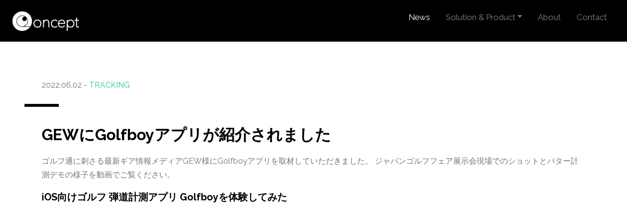

--- FILE ---
content_type: text/html; charset=utf-8
request_url: https://qoncept.co.jp/news/20220602.html
body_size: 2244
content:
<!doctype html>
<html lang="ja">

<head>
  <title>News - Qoncept</title>
  <meta charset="utf-8">
  <meta name="viewport" content="width=device-width, initial-scale=1, shrink-to-fit=no">
  <meta name="description" content="Qonceptは、AR（拡張現実感）を中心に画像処理技術を研究レベルから実用レベルに高め、実社会に浸透させることを目的とした、研究開発型ベンチャー企業です。">
  <meta name="author" content="Qoncept, Inc.">
  <link rel="shortcut icon" href="../images/favicon.ico">

  <link href="https://fonts.googleapis.com/css?family=Raleway:400,700&display=swap" rel="stylesheet">

  <link rel="stylesheet" href="../css/animate.css">
  <link rel="stylesheet" href="../css/owl.carousel.min.css">
  <link rel="stylesheet" href="../css/jquery.fancybox.min.css">


  <link rel="stylesheet" href="../fonts/ionicons/css/ionicons.min.css">
  <link rel="stylesheet" href="../fonts/fontawesome/css/font-awesome.min.css">
  <link rel="stylesheet" href="../fonts/flaticon/font/flaticon.css">
  <link rel="stylesheet"
    href="https://cdnjs.cloudflare.com/ajax/libs/simple-line-icons/2.4.1/css/simple-line-icons.css">

  <!-- Theme Style -->
  <link rel="stylesheet" href="../css/style.css">
  <link rel="stylesheet" href="../css/custom.css">

</head>

<body>

  <header role="banner" class="nowhite">
    <nav class="navbar navbar-expand-lg  bg-dark">
      <div class="container-fluid">
        <a class="navbar-brand " href="../index.html"><img src="../images/logo.png" alt="Qoncept"></a>

        <button class="navbar-toggler" type="button" data-toggle="collapse" data-target="#navbarsExample05"
          aria-controls="navbarsExample05" aria-expanded="false" aria-label="Toggle navigation">
          <span class="navbar-toggler-icon"></span>
        </button>


        <div class="collapse navbar-collapse" id="navbarsExample05">
          <ul class="navbar-nav pl-md-5 ml-auto">
            <li class="nav-item">
              <a class="nav-link active" href="../news.html">News</a>
            </li>
            <li class="nav-item dropdown">
              <p class="nav-link dropdown-toggle" id="dropdown04" data-toggle="dropdown"
                aria-haspopup="true" aria-expanded="false">Solution & Product</p>
              <div class="dropdown-menu" aria-labelledby="dropdown04">
                <a class="dropdown-item" href="../solution/tracking.html">Tracking</a>
                <a class="dropdown-item" href="../solution/pose.html">Pose Estimation</a>
                <a class="dropdown-item" href="../solution/slam.html">Visual SLAM</a>
                <a class="dropdown-item" href="../solution/ar.html">AR</a>
              </div>
            </li>
            <li class="nav-item">
              <a class="nav-link" href="../about.html">About</a>
            </li>
            <li class="nav-item">
              <a class="nav-link" href="../contact.html">Contact</a>
            </li>
          </ul>
        </div>
      </div>
    </nav>
  </header>
  <!-- END header -->


  <!-- News article -->
  <div class="section news-item news-tracking mt-5">
    <div class="container">
      <div class="row">
        <div class="col-lg-12 mr-auto">
          <span class="d-block text-uppercase text-secondary">2022.06.02 - <a href="../solution/tracking.html">Tracking</a></span>
          <span class="divider my-4"></span>
          <h2 class="mb-3 news-title"><strong>GEWにGolfboyアプリが紹介されました</strong></h2>
        </div>
      </div>

      <div class="row mb-5">
        <div class="col-lg-12 mr-auto mb-5">
          <p> 
            ゴルフ通に刺さる最新ギア情報メディアGEW様にGolfboyアプリを取材していただきました。
            ジャパンゴルフフェア展示会現場でのショットとパター計測デモの様子を動画でご覧ください。
          </p>
        <div>
          <h5>iOS向けゴルフ 弾道計測アプリ Golfboyを体験してみた</h5>
          <iframe width="560" height="315" src="https://www.youtube.com/embed/dXPbCDLmY9I" title="YouTube video player" frameborder="0" allow="accelerometer; autoplay; clipboard-write; encrypted-media; gyroscope; picture-in-picture" allowfullscreen></iframe>
          </div>
        </div>
      </div>

      <div class="col-lg-12 mr-auto">
        <ul class="list-unstyled">
          <li class="mb-4">
            <strong class="d-block text-black">Related Link:</strong>
            <ul class="list-unstyled">
              <li><a href="https://www.gew.co.jp/news/g_72171">iOS向けゴルフ 弾道計測アプリ Golfboyを体験してみた</a></li>
            </ul>
          </li>
        </ul>
      </div>  

      <div class="row">
        <div class="col-lg-4">
          <p><a href="../news.html" class="btn btn-outline-black btn-block">All News</a></p>
        </div>
      </div>
    </div>
  </div> <!-- /News article -->

  
  
  <!-- Contact Us - top page -->
  <div class="bg-primary py-5">
    <div class="container text-center">
      <div class="row justify-content-center">
        <div class="col-lg-7">
          <p class="text-white mb-5">Qonceptのニュースや技術に興味をお持ちの方は<br>お気軽にお問い合わせください！</p>  
          <p class="mb-0"><a href="../contact.html" class="btn btn-outline-white px-4 py-3">Contact Us</a></p>
        </div>
      </div>

    </div>
  </div> <!-- /Contact Us - top page -->
  
  
  <!-- END section - short -->



  <footer class="site-footer" role="contentinfo">
    <div class="container">
      <div class="row">
        <div class="col-12 text-md-center text-left">
          <p>
            Copyright &copy;
            <script>document.write(new Date().getFullYear());</script> Qoncept, Inc. All Rights Reserved.
          </p>
        </div>
      </div>
    </div>
  </footer>
  <!-- END footer -->

  <!-- loader -->
  <div id="loader" class="show fullscreen"><svg class="circular" width="48px" height="48px">
      <circle class="path-bg" cx="24" cy="24" r="22" fill="none" stroke-width="4" stroke="#eeeeee" />
      <circle class="path" cx="24" cy="24" r="22" fill="none" stroke-width="4" stroke-miterlimit="10"
        stroke="#f4b214" /></svg></div>

  <script src="../js/jquery-3.2.1.min.js"></script>
  <script src="../js/jquery-migrate-3.0.1.min.js"></script>
  <script src="../js/popper.min.js"></script>
  <script src="../js/bootstrap.min.js"></script>
  <script src="../js/owl.carousel.min.js"></script>
  <script src="../js/jquery.waypoints.min.js"></script>
  <script src="../js/jquery.fancybox.min.js"></script>
  <script src="../js/jquery.stellar.min.js"></script>
  <script src="../js/main.js"></script>
</body>

</html>

--- FILE ---
content_type: text/css; charset=utf-8
request_url: https://qoncept.co.jp/css/custom.css
body_size: 551
content:
/* 全体 */

body {
  font-size: 1rem;
}

.navbar-brand img{
    height: 40px;
}

footer.site-footer .footer-link li{
  line-height: 1em;
}

footer.site-footer .footer-link li p span:last-child {
  line-height: 1.2em;
}

footer.site-footer {
  font-size: 10pt;
}

.inner-page .slider-item{
	height: calc(35vh);
	min-height: 320px;
}

.slider-item .slider-text h1{
	font-size: 2.8rem;
}

.inner-page .slider-item .slider-text {
  color: #fff;
  min-height: 400px;
}

.embvideo {
  position: relative;
  height: 0;
  padding: 30px 0 56.25%;
  overflow: hidden;
}

.embvideo iframe {
  position: absolute;
  top: 0;
  left: 0;
  width: 100%;
  height: 100%;
}

/* home */

#home .navbar-brand{
	display: none;
}

#home-logo{
	width: 50%;
	min-width: 120px;
	max-width: 360px;
}

.solution-section {
  background: lightgray;
}

/* ニュースタイトル */
.news-title {
  font-weight: 300;
}

.news-title strong {
  font-weight: 700;
}

.news-title a{
  font-weight: 700;
  color: #000;
}

.news-item, .category-header, .year-header{
	border-bottom: 1px solid #ccc;
}

.category-header{
	display: none;
}

/* ソリューション */

.ar-method h4{
    padding: 10px 10px 10px 20px;
    margin-top: 70px;
    position: relative;
    /* border-left: solid 5px #31aae2; */
    position: relative;
    background: #f1f3f4;
}

table.ar-chart{
  width: 100%;
  border-collapse: collapse;
  table-layout: fixed;
}

table.ar-chart tr{
  border-bottom: solid 2px #f8f9fa;
  
}

table.ar-chart tr:last-child{
  border-bottom: none;
}

table.ar-chart th{
  position: relative;
  text-align: left;
  width: 25%;
  background-color: #212529;
  color: white;
  border: solid 2px #fff;
  text-align: center;
  padding: 10px;
  font-size: 0.8rem;
}


table.ar-chart td{
  text-align: center;
  vertical-align: top;
  width: 20%;
  background-color: #fff;
  padding: 10px;
  font-size: 0.8rem;
  
  border: solid 2px #212529;
    
}


/* ポートフォリオ */

/* 会社概要 */
table.company{
  width: 100%;
  border-collapse: collapse;
  table-layout: auto;
}

table.company tr{
  border-bottom: solid 3px #f8f9fa;
}

table.company tr:last-child{
  border-bottom: none;
}

table.company th{
  position: relative;
  text-align: left;
  width: 25%;
  background-color: #212529;
  color: white;
  text-align: center;
  padding: 10px 0;
  font-size: 0.9rem;
}

table.company th:after{
  display: block;
  content: "";
  width: 0px;
  height: 0px;
  position: absolute;
  top:calc(50% - 10px);
  right:-10px;
  border-left: 10px solid #212529;
  border-top: 10px solid transparent;
  border-bottom: 10px solid transparent;
}

table.company td{
  text-align: left;
  width: 75%;
  background-color: #fff;
  padding: 10px 20px 10px 30px;
  font-size: 0.9rem;
}

/* チーム */
.team img{
  width: 200px;
  height: 200px;
  
}

/* Tracking */

.tracking-feature h4{
	height: 3em;
}

header nav .nav-item .nav-round {
  border: 1px solid #fff;
  border-radius: 5px;
}

#nav-english{
  margin-left: 20px;
}

--- FILE ---
content_type: application/javascript; charset=utf-8
request_url: https://qoncept.co.jp/js/main.js
body_size: 747
content:
(function($) {

	'use strict';

	// bootstrap dropdown hover

  // loader
  var loader = function() {
    setTimeout(function() { 
      if($('#loader').length > 0) {
        $('#loader').removeClass('show');
      }
    }, 1);
  };
  loader();

	
	$('nav .dropdown').hover(function(){
		var $this = $(this);
		$this.addClass('show');
		$this.find('> a').attr('aria-expanded', true);
		$this.find('.dropdown-menu').addClass('show');
	}, function(){
		var $this = $(this);
			$this.removeClass('show');
			$this.find('> a').attr('aria-expanded', false);
			$this.find('.dropdown-menu').removeClass('show');
	});

  $('.navbar .dropdown > a').click(function(){
    location.href = this.href;
  });

	$('#dropdown04').on('show.bs.dropdown', function () {
	  console.log('show');
  });
  
  
	// home slider
	$('.home-slider').owlCarousel({
    loop:true,
    autoplay: true,
    margin:0,
    animateOut: 'fadeOut',
    animateIn: 'fadeIn',
    nav:true,
    autoplayHoverPause: true,
    items: 1,
    dragTouch: false,
    navText : ["<span class='ion-chevron-left'></span>","<span class='ion-chevron-right'></span>"],
    responsive:{
      0:{
        items:1,
        nav:false
      },
      600:{
        items:1,
        nav:false
      },
      1000:{
        items:1,
        nav:true
      }
    }
	});

  $('.nonloop-block-11').owlCarousel({
      center: false,
      items: 1,
      loop: true,
      autoplay: true,
      stagePadding: 20,
      margin:50,
      nav: true,
      smartSpeed: 1000,
      navText: ['<span class="ion-chevron-left">', '<span class="ion-chevron-right">'],
      responsive:{
        600:{
          stagePadding: 20,
          items:1
        },
        800:{
          stagePadding: 20,
          items:2
        },
        1000:{
          // stagePadding: 200,
          items:2
        }
      }
    });

	// owl carousel
	var majorCarousel = $('.js-carousel-1');
	majorCarousel.owlCarousel({
    loop:true,
    autoplay: true,
    stagePadding: 7,
    margin: 20,
    animateOut: 'fadeOut',
    animateIn: 'fadeIn',
    nav: true,
    autoplayHoverPause: true,
    items: 3,
    navText : ["<span class='ion-chevron-left'></span>","<span class='ion-chevron-right'></span>"],
    responsive:{
      0:{
        items:1,
        nav:false
      },
      600:{
        items:2,
        nav:false
      },
      1000:{
        items:3,
        nav:true,
        loop:false
      }
  	}
	});

	// owl carousel
	var major2Carousel = $('.js-carousel-2');
	major2Carousel.owlCarousel({
    loop:true,
    autoplay: true,
    stagePadding: 7,
    margin: 20,
    animateOut: 'fadeOut',
    animateIn: 'fadeIn',
    nav: true,
    autoplayHoverPause: true,
    items: 4,
    navText : ["<span class='ion-chevron-left'></span>","<span class='ion-chevron-right'></span>"],
    responsive:{
      0:{
        items:1,
        nav:false
      },
      600:{
        items:3,
        nav:false
      },
      1000:{
        items:4,
        nav:true,
        loop:false
      }
  	}
	});

  var siteStellar = function () {
    $(window).stellar({
      responsive: false,
      parallaxBackgrounds: true,
      parallaxElements: true,
      horizontalScrolling: false,
      hideDistantElements: false,
      scrollProperty: 'scroll'
    });
  };
  siteStellar();

	var contentWayPoint = function() {
		var i = 0;
		$('.element-animate').waypoint( function( direction ) {

			if( direction === 'down' && !$(this.element).hasClass('element-animated') ) {
				
				i++;

				$(this.element).addClass('item-animate');
				setTimeout(function(){

					$('body .element-animate.item-animate').each(function(k){
						var el = $(this);
						setTimeout( function () {
							var effect = el.data('animate-effect');
							if ( effect === 'fadeIn') {
								el.addClass('fadeIn element-animated');
							} else if ( effect === 'fadeInLeft') {
								el.addClass('fadeInLeft element-animated');
							} else if ( effect === 'fadeInRight') {
								el.addClass('fadeInRight element-animated');
							} else {
								el.addClass('fadeInUp element-animated');
							}
							el.removeClass('item-animate');
						},  k * 100);
					});
					
				}, 100);
				
			}

		} , { offset: '95%' } );
	};
	contentWayPoint();

  var slideImage = function() {
    $(".slide-image").each(function () {
      var bg = $(this).data("bg");
      var pos = $(this).data("kenburn-start");

      $(this).css({
        "background-image": "url(" + bg + ")",
        "transform-origin": pos
      });
    });
  };
  slideImage();
  
  

})(jQuery);